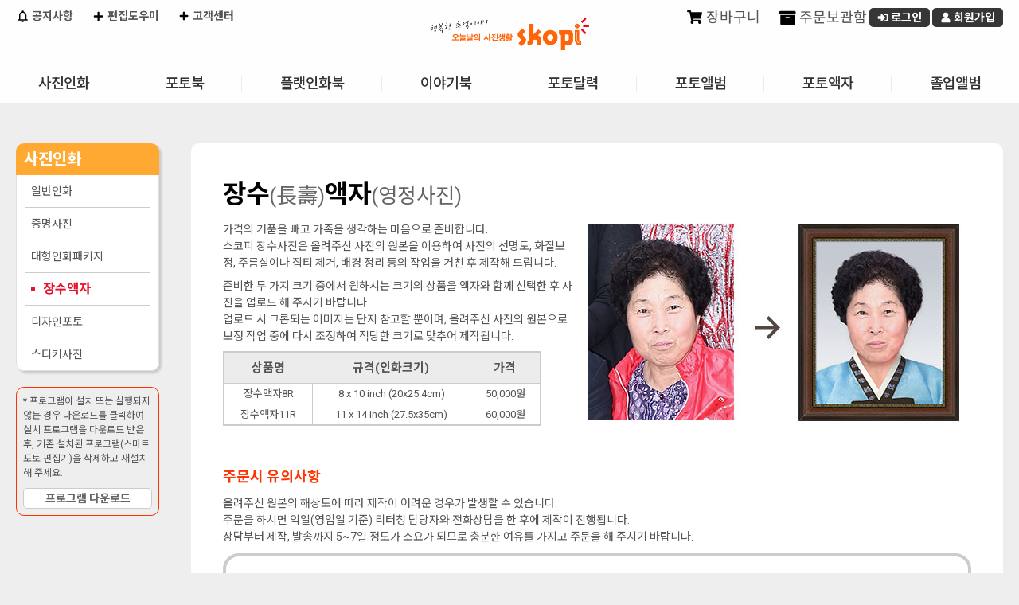

--- FILE ---
content_type: text/html;charset=UTF-8
request_url: https://skopi.com/skopi/prodcat/longLifePhoto.do;jsessionid=3854F5676E96D0762EAEB5F02F19B22C?treePath=0-1-15
body_size: 43792
content:

<!DOCTYPE html>
<html lang="ko">
<head>
	<title>스코피 :: 장수액자</title>



   
<!-- 전자정부 태그 라이브러리(페이징 태그사용) -->


<meta charset="utf-8">
<meta http-equiv="X-UA-Compatible" content="IE=edge" />
<meta name="viewport" content="width=device-width, initial-scale=1.0, maximum-scale=1.0, user-scalable=no" />

<!-- SEO 기본 -->
<meta name="description" content="스코피(Skopi) - 행복한 추억을 사진으로 남기는 오늘의 사진생활, 사진인화·포토북·액자 전문몰" />
<meta name="keywords" content="스코피, Skopi, 사진인화, 포토북, 액자, 대형사진, 증명사진, 사진인화소, 포토선물, 인화서비스" />
<meta name="author" content="Skopi" />
<meta name="robots" content="index, follow" />
<meta name="googlebot" content="index, follow" />

<!-- Canonical URL -->
<link rel="canonical" href="https://www.skopi.com/" />

<!-- SNS 미리보기 (Open Graph / Twitter Cards) -->
<meta property="og:type" content="website" />
<meta property="og:title" content="스코피 - 오늘날의 사진생활" />
<meta property="og:description" content="행복한 추억을 사진으로 남기세요. 사진인화부터 포토북, 액자까지!" />
<meta property="og:image" content="https://www.skopi.com/skopi/images/common/logo_skopi.png" />
<meta property="og:url" content="https://www.skopi.com/" />
<meta property="og:locale" content="ko_KR" />

<meta name="twitter:card" content="summary_large_image" />
<meta name="twitter:title" content="스코피 - 오늘날의 사진생활" />
<meta name="twitter:description" content="행복한 추억을 사진으로 남기세요. 사진인화부터 포토북, 액자까지!" />
<meta name="twitter:image" content="https://www.skopi.com/skopi/images/common/logo_skopi.png" />

<title>오늘날의 사진생활 스코피</title>
<link href="https://fonts.googleapis.com/icon?family=Material+Icons" rel="stylesheet">
<!-- link rel="stylesheet" type="text/css" href="/skopi/css/common/bootstrap.css;jsessionid=45E36B9C6646AEF3B139A87A94C03E91.worker1" / -->
<link rel="stylesheet" type="text/css" href="/skopi/css/common/datatables.min.css;jsessionid=45E36B9C6646AEF3B139A87A94C03E91.worker1" />  
<link rel="stylesheet" type="text/css" href="/skopi/css/mobile/plugin/jquery.alerts.css;jsessionid=45E36B9C6646AEF3B139A87A94C03E91.worker1" />
<link rel="stylesheet" href="//code.jquery.com/ui/1.12.1/themes/base/jquery-ui.css" type="text/css" />
<link rel="stylesheet" type="text/css" href="/skopi/css/skopi.css;jsessionid=45E36B9C6646AEF3B139A87A94C03E91.worker1?v=20251020" />

<!-- jquery script start -->
<script type="text/javascript" src="/skopi/js/jquery/jquery-latest.min.js;jsessionid=45E36B9C6646AEF3B139A87A94C03E91.worker1"></script>
<script type="text/javascript" src="/skopi/js/jquery/jquery-1.12.4.min.js;jsessionid=45E36B9C6646AEF3B139A87A94C03E91.worker1"></script>
<script type="text/javascript" src="/skopi/js/jquery/jquery-ui.min.js;jsessionid=45E36B9C6646AEF3B139A87A94C03E91.worker1"></script>
<!-- script type="text/javascript" src="/skopi/js/jquery/jquery-bootstrap.min.js;jsessionid=45E36B9C6646AEF3B139A87A94C03E91.worker1"></script-->
<script type="text/javascript" src="/skopi/js/jquery/jquery.formstyler.js;jsessionid=45E36B9C6646AEF3B139A87A94C03E91.worker1"></script>
<script type="text/javascript" src="/skopi/js/jquery/jquery.cookie.js;jsessionid=45E36B9C6646AEF3B139A87A94C03E91.worker1"></script>
<script type="text/javascript" src="/skopi/js/jquery/jquery.slimscroll.min.js;jsessionid=45E36B9C6646AEF3B139A87A94C03E91.worker1"></script>
<script type="text/javascript" src="/skopi/js/jquery/jquery.bxslider.js;jsessionid=45E36B9C6646AEF3B139A87A94C03E91.worker1"></script>
<script type="text/javascript" src="/skopi/js/jquery/jquery.validate.min.js;jsessionid=45E36B9C6646AEF3B139A87A94C03E91.worker1"></script>
<script type="text/javascript" src="/skopi/js/jquery/jquery.bpopup.min.js;jsessionid=45E36B9C6646AEF3B139A87A94C03E91.worker1"></script>
<script type="text/javascript" src="/skopi/js/jquery/imagesloaded.pkgd.min.js;jsessionid=45E36B9C6646AEF3B139A87A94C03E91.worker1"></script>
<script type="text/javascript" src="/skopi/js/jquery/additional-methods.min.js;jsessionid=45E36B9C6646AEF3B139A87A94C03E91.worker1"></script>
<script type="text/javascript" src="/skopi/js/jquery/messages_ko.min.js;jsessionid=45E36B9C6646AEF3B139A87A94C03E91.worker1"></script>
<script type="text/javascript" src="/skopi/js/jquery/datatables.js;jsessionid=45E36B9C6646AEF3B139A87A94C03E91.worker1"></script>
<script type="text/javascript" src="/skopi/js/jquery/eModal.js;jsessionid=45E36B9C6646AEF3B139A87A94C03E91.worker1"></script>
<script type="text/javascript" src="/skopi/js/jquery/jquery.alerts.js;jsessionid=45E36B9C6646AEF3B139A87A94C03E91.worker1"></script>

<!-- Google Tag Manager -->
<!-- Google tag (gtag.js) -->
<script async src="https://www.googletagmanager.com/gtag/js?id=G-019DJ0WS3M"></script>
<script>
  window.dataLayer = window.dataLayer || [];
  function gtag(){dataLayer.push(arguments);}
  gtag('js', new Date());

  gtag('config', 'G-019DJ0WS3M');
</script>
<!-- End Google Tag Manager -->

<!-- jquery script end -->
<!-- daum addr -->
<script src="https://ssl.daumcdn.net/dmaps/map_js_init/postcode.v2.js"></script>

<script type="text/javascript" src="/skopi/js/common/common.js;jsessionid=45E36B9C6646AEF3B139A87A94C03E91.worker1"></script>
<script type="text/javascript" src="/skopi/js/common/member.js;jsessionid=45E36B9C6646AEF3B139A87A94C03E91.worker1"></script>
<script type="text/javascript" src="/skopi/js/common/dateUtils.js;jsessionid=45E36B9C6646AEF3B139A87A94C03E91.worker1"></script>
<script type="text/javascript" src="/skopi/js/common/cookieUtils.js;jsessionid=45E36B9C6646AEF3B139A87A94C03E91.worker1"></script>
<script type="text/javascript" src="/skopi/js/common/message.js;jsessionid=45E36B9C6646AEF3B139A87A94C03E91.worker1"></script>
<script type="text/javascript" src="/skopi/js/common/validCheck.js;jsessionid=45E36B9C6646AEF3B139A87A94C03E91.worker1"></script>
<script type="text/javascript" src="/skopi/js/front/menu/frontMenu.js;jsessionid=45E36B9C6646AEF3B139A87A94C03E91.worker1?v=20250711"></script>

<script type="text/javascript">

    // IE console Patch
    if(window.console == undefined) {
    	console = {log:function(){}}
    }

    const userAgent = navigator.userAgent || navigator.vendor || window.opera;
    window.DeviceMobile = false;
    //디바이스 체크
    let os = "unknown";
    if (/android/i.test(userAgent)) {
        os = "android";
    } else if (/iPad|iPhone|iPod/.test(userAgent) && !window.MSStream) {
        os = "ios";
    }
    
    // 메시지 시작
    
      
    
    
    
    
        
    
        
    
    
    // 메시지 끝
    
    var baseUrl = "https://www.skopi.com";
    
    $(function() {
    	var _host = window.location.hostname;
    	var _protocol = window.location.protocol;
    	baseUrl = _protocol+"//"+_host;
    	
    	//모든 datepicker에 대한 공통 옵션 설정
        $.datepicker.setDefaults({
        	showOn: "both", 
            buttonImage: "/skopi/images/common/etc/calendar.gif", //버튼 이미지 경로
            buttonImageOnly: true,
            changeMonth: true,
            changeYear: true,
            dayNamesMin: ['일','월','화','수','목','금','토'],
            monthNamesShort: ['1','2','3','4','5','6','7','8','9','10','11','12'],
            dateFormat: "yy-mm-dd"
        });
    	
      	//input을 datepicker로 선언
        $("#q_st").datepicker();                    
        $("#q_et").datepicker();        
        
      	//From의 초기값을 오늘 날짜로 설정
        //$('#q_st').datepicker('setDate', 'today'); //(-1D:하루전, -1M:한달전, -1Y:일년전), (+1D:하루후, -1M:한달후, -1Y:일년후)
        //To의 초기값을 내일로 설정
        //$('#q_et').datepicker('setDate', '+1D'); //(-1D:하루전, -1M:한달전, -1Y:일년전), (+1D:하루후, -1M:한달후, -1Y:일년후)
        
        $('input[type="checkbox"], input[type="radio"], input[type="file"], select').styler({
			selectSearch: true,
			filePlaceholder: "",
        	fileBrowse : "찾아보기"
		});
    });

</script>
<link rel="stylesheet" href="/skopi/css/skopi_photo.css" type="text/css" />
</head>

<body>
<div class="wrapper">
	<!-- HEAD AREA START -->
    <!-- jsp:include page="/WEB-INF/jsp/front/common/ShopHead.jsp" flush="false" /-->
    


<header id="shopHeader" class="header_container">
	
	<div class="header_top">
		<h1><a href="#" onclick="fncHome(); return false;"><img src="/skopi/images/common/logo_skopi.png;jsessionid=45E36B9C6646AEF3B139A87A94C03E91.worker1" alt="오늘날의 사진생활 Skopi" /></a></h1>		
		<div class="eventTag none"><a href="/web/jsp/front/bbs/EventDetailR.jsp?eventseq=387&amp;liveGubun=Y"><img src="/skopi/images/front/main/tag_deliveryFree.png;jsessionid=45E36B9C6646AEF3B139A87A94C03E91.worker1" alt="사진인화 4만원 이상 무료배송" /></a></div>
	</div>
	
	<div class="header">
		<div class="customer">
			<a href="/skopi/board/noticeList.do;jsessionid=45E36B9C6646AEF3B139A87A94C03E91.worker1" class="link"><i class="ico noti"></i> 공지사항</a>
			<a href="/skopi/service/supportPrint.do;jsessionid=45E36B9C6646AEF3B139A87A94C03E91.worker1" onclick="fncServiceHelp(event);" class="link"><i class="ico plus"></i> 편집도우미</a>
			<a href="/skopi/service/serviceHelpList.do;jsessionid=45E36B9C6646AEF3B139A87A94C03E91.worker1" class="link"><i class="ico plus"></i> 고객센터</a>
		</div>
		<div class="personal">	
			
			
				<div class="memberInfo notLogin none">
					<span class="welcome"> </span>
					<a href="/skopi/order/myCart.do;jsessionid=45E36B9C6646AEF3B139A87A94C03E91.worker1" onclick="fncMyCart(); return false;" class="link"><i class="ico cart"></i> 장바구니</a>
					<a href="/skopi/order/myStorage.do;jsessionid=45E36B9C6646AEF3B139A87A94C03E91.worker1" class="link"><i class="ico storage"></i> 주문보관함</a>
					<a href="/skopi/login/memberSkopiLogin.do;jsessionid=45E36B9C6646AEF3B139A87A94C03E91.worker1" class="button s login" onclick="memberLogin(); return false;"><i class="ico login-w"></i> 로그인</a>
					<a href="/skopi/member/memberJoin.do;jsessionid=45E36B9C6646AEF3B139A87A94C03E91.worker1" class="button s joinus"><i class="ico user-w"></i> 회원가입</a>
				</div>
			
			
			
		</div>
		
		<div id="globalMenu">
			<ul class="oneDepth">
			
				<li id='menu0' class="oneDepthMenu">
					<a href='/skopi/prodcat/generalPhotoPrint.do;jsessionid=45E36B9C6646AEF3B139A87A94C03E91.worker1?treePath=0-1'>사진인화</a>
					<ul class="twoDepth">
					
						
						<li>
							<a href='/skopi/prodcat/generalPhotoPrint.do;jsessionid=45E36B9C6646AEF3B139A87A94C03E91.worker1?treePath=0-1-9'>일반인화</a>
						</li>
						
					
						
						<li>
							<a href='/skopi/prodcat/idPhoto.do;jsessionid=45E36B9C6646AEF3B139A87A94C03E91.worker1?treePath=0-1-10'>증명사진</a>
						</li>
						
					
						
						<li>
							<a href='/skopi/prodcat/largePhoto.do;jsessionid=45E36B9C6646AEF3B139A87A94C03E91.worker1?treePath=0-1-11'>대형인화패키지</a>
						</li>
						
					
						
						<li>
							<a href='/skopi/prodcat/longLifePhoto.do;jsessionid=45E36B9C6646AEF3B139A87A94C03E91.worker1?treePath=0-1-15'>장수액자</a>
						</li>
						
					
						
						<li>
							<a href='/skopi/prodcat/productCategoryList.do;jsessionid=45E36B9C6646AEF3B139A87A94C03E91.worker1?treePath=0-1-13'>디자인포토</a>
						</li>
						
					
						
						<li>
							<a href='/skopi/prodcat/productCategoryList.do;jsessionid=45E36B9C6646AEF3B139A87A94C03E91.worker1?treePath=0-1-14'>스티커사진</a>
						</li>
						
					
						
					
						
					
						
					
						
					
						
					
						
					
						
					
						
					
						
					
						
					
						
					
						
					
						
					
						
					
						
					
						
					
						
					
						
					
						
					
						
					
						
					
						
					
						
					
						
					
						
					
						
					
						
					
						
					
						
					
						
					
						
					
						
					
					</ul>
				</li>		
			
				<li id='menu1' class="oneDepthMenu">
					<a href='/skopi/prodcat/productCategoryList.do;jsessionid=45E36B9C6646AEF3B139A87A94C03E91.worker1?treePath=0-2'>포토북</a>
					<ul class="twoDepth">
					
						
					
						
					
						
					
						
					
						
					
						
					
						
						<li>
							<a href='/skopi/prodcat/productCategoryList.do;jsessionid=45E36B9C6646AEF3B139A87A94C03E91.worker1?treePath=0-2-16'>하드커버</a>
						</li>
						
					
						
						<li>
							<a href='/skopi/prodcat/productCategoryList.do;jsessionid=45E36B9C6646AEF3B139A87A94C03E91.worker1?treePath=0-2-17'>소프트커버</a>
						</li>
						
					
						
						<li>
							<a href='/skopi/prodcat/productCategoryList.do;jsessionid=45E36B9C6646AEF3B139A87A94C03E91.worker1?treePath=0-2-18'>8x8</a>
						</li>
						
					
						
						<li>
							<a href='/skopi/prodcat/productCategoryList.do;jsessionid=45E36B9C6646AEF3B139A87A94C03E91.worker1?treePath=0-2-19'>A4</a>
						</li>
						
					
						
						<li>
							<a href='/skopi/prodcat/productCategoryList.do;jsessionid=45E36B9C6646AEF3B139A87A94C03E91.worker1?treePath=0-2-20'>A5</a>
						</li>
						
					
						
						<li>
							<a href='/skopi/prodcat/productCategoryList.do;jsessionid=45E36B9C6646AEF3B139A87A94C03E91.worker1?treePath=0-2-21'>포토진</a>
						</li>
						
					
						
						<li>
							<a href='/skopi/prodcat/productCategoryList.do;jsessionid=45E36B9C6646AEF3B139A87A94C03E91.worker1?treePath=0-2-47'>학급이야기</a>
						</li>
						
					
						
					
						
					
						
					
						
					
						
					
						
					
						
					
						
					
						
					
						
					
						
					
						
					
						
					
						
					
						
					
						
					
						
					
						
					
						
					
						
					
						
					
						
					
						
					
						
					
						
					
					</ul>
				</li>		
			
				<li id='menu2' class="oneDepthMenu">
					<a href='/skopi/prodcat/productCategoryList.do;jsessionid=45E36B9C6646AEF3B139A87A94C03E91.worker1?treePath=0-4'>플랫인화북</a>
					<ul class="twoDepth">
					
						
					
						
					
						
					
						
					
						
					
						
					
						
					
						
					
						
					
						
					
						
					
						
					
						
					
						
					
						
					
						
					
						
					
						
						<li>
							<a href='/skopi/prodcat/productCategoryList.do;jsessionid=45E36B9C6646AEF3B139A87A94C03E91.worker1?treePath=0-4-26'>포토</a>
						</li>
						
					
						
						<li>
							<a href='/skopi/prodcat/productCategoryList.do;jsessionid=45E36B9C6646AEF3B139A87A94C03E91.worker1?treePath=0-4-27'>포크로스</a>
						</li>
						
					
						
						<li>
							<a href='/skopi/prodcat/productCategoryList.do;jsessionid=45E36B9C6646AEF3B139A87A94C03E91.worker1?treePath=0-4-28'>PU</a>
						</li>
						
					
						
					
						
					
						
					
						
					
						
					
						
					
						
					
						
					
						
					
						
					
						
					
						
					
						
					
						
					
						
					
						
					
						
					
						
					
					</ul>
				</li>		
			
				<li id='menu3' class="oneDepthMenu">
					<a href='/skopi/prodcat/productCategoryList.do;jsessionid=45E36B9C6646AEF3B139A87A94C03E91.worker1?treePath=0-43'>이야기북</a>
					<ul class="twoDepth">
					
						
					
						
					
						
					
						
					
						
					
						
					
						
					
						
					
						
					
						
					
						
					
						
					
						
					
						
					
						
					
						
					
						
					
						
					
						
					
						
					
						
					
						
					
						
					
						
					
						
					
						
					
						
					
						
					
						
					
						
					
						
					
						
					
						
					
						
					
						
					
						
						<li>
							<a href='/skopi/prodcat/skinCoverList.do;jsessionid=45E36B9C6646AEF3B139A87A94C03E91.worker1?prodGrpCd=N88SKOSTO10R&treePath=0-43-44'>10x10</a>
						</li>
						
					
						
						<li>
							<a href='/skopi/prodcat/skinCoverList.do;jsessionid=45E36B9C6646AEF3B139A87A94C03E91.worker1?prodGrpCd=N88SKOSTO8R&treePath=0-43-45'>8x8</a>
						</li>
						
					
						
						<li>
							<a href='/skopi/prodcat/skinCoverList.do;jsessionid=45E36B9C6646AEF3B139A87A94C03E91.worker1?prodGrpCd=N88SKOSTO57&treePath=0-43-46'>5x7</a>
						</li>
						
					
					</ul>
				</li>		
			
				<li id='menu4' class="oneDepthMenu">
					<a href='/skopi/prodcat/productCategoryList.do;jsessionid=45E36B9C6646AEF3B139A87A94C03E91.worker1?treePath=0-3'>포토달력</a>
					<ul class="twoDepth">
					
						
					
						
					
						
					
						
					
						
					
						
					
						
					
						
					
						
					
						
					
						
					
						
					
						
					
						
						<li>
							<a href='/skopi/prodcat/productCategoryList.do;jsessionid=45E36B9C6646AEF3B139A87A94C03E91.worker1?treePath=0-3-22'>단면달력</a>
						</li>
						
					
						
						<li>
							<a href='/skopi/prodcat/productCategoryList.do;jsessionid=45E36B9C6646AEF3B139A87A94C03E91.worker1?treePath=0-3-23'>양면달력</a>
						</li>
						
					
						
						<li>
							<a href='/skopi/prodcat/productCategoryList.do;jsessionid=45E36B9C6646AEF3B139A87A94C03E91.worker1?treePath=0-3-24'>대형탁상달력</a>
						</li>
						
					
						
						<li>
							<a href='/skopi/prodcat/productCategoryList.do;jsessionid=45E36B9C6646AEF3B139A87A94C03E91.worker1?treePath=0-3-25'>벽걸이달력</a>
						</li>
						
					
						
					
						
					
						
					
						
					
						
					
						
					
						
					
						
					
						
					
						
					
						
					
						
					
						
					
						
					
						
					
						
					
						
					
						
					
						
					
						
					
						
					
					</ul>
				</li>		
			
				<li id='menu5' class="oneDepthMenu">
					<a href='/skopi/prodcat/productCategoryList.do;jsessionid=45E36B9C6646AEF3B139A87A94C03E91.worker1?treePath=0-5'>포토앨범</a>
					<ul class="twoDepth">
					
						
					
						
					
						
					
						
					
						
					
						
					
						
					
						
					
						
					
						
					
						
					
						
					
						
					
						
					
						
					
						
					
						
					
						
					
						
					
						
					
						
						<li>
							<a href='/skopi/prodcat/productCategoryList.do;jsessionid=45E36B9C6646AEF3B139A87A94C03E91.worker1?treePath=0-5-29'>10x10</a>
						</li>
						
					
						
						<li>
							<a href='/skopi/prodcat/productCategoryList.do;jsessionid=45E36B9C6646AEF3B139A87A94C03E91.worker1?treePath=0-5-30'>8x8</a>
						</li>
						
					
						
						<li>
							<a href='/skopi/prodcat/productCategoryList.do;jsessionid=45E36B9C6646AEF3B139A87A94C03E91.worker1?treePath=0-5-31'>6x6</a>
						</li>
						
					
						
						<li>
							<a href='/skopi/prodcat/productCategoryList.do;jsessionid=45E36B9C6646AEF3B139A87A94C03E91.worker1?treePath=0-5-32'>5x5</a>
						</li>
						
					
						
						<li>
							<a href='/skopi/prodcat/productCategoryList.do;jsessionid=45E36B9C6646AEF3B139A87A94C03E91.worker1?treePath=0-5-33'>미니앨범</a>
						</li>
						
					
						
						<li>
							<a href='/skopi/prodcat/productCategoryList.do;jsessionid=45E36B9C6646AEF3B139A87A94C03E91.worker1?treePath=0-5-42'>인화북</a>
						</li>
						
					
						
					
						
					
						
					
						
					
						
					
						
					
						
					
						
					
						
					
						
					
						
					
						
					
					</ul>
				</li>		
			
				<li id='menu6' class="oneDepthMenu">
					<a href='/skopi/prodcat/productCategoryList.do;jsessionid=45E36B9C6646AEF3B139A87A94C03E91.worker1?treePath=0-7'>포토액자</a>
					<ul class="twoDepth">
					
						
					
						
					
						
					
						
					
						
					
						
					
						
					
						
					
						
					
						
					
						
					
						
					
						
					
						
					
						
					
						
					
						
					
						
					
						
					
						
					
						
					
						
					
						
					
						
					
						
					
						
					
						
					
						
					
						
					
						
						<li>
							<a href='/skopi/prodcat/productCategoryList.do;jsessionid=45E36B9C6646AEF3B139A87A94C03E91.worker1?treePath=0-7-37'>포토팬시</a>
						</li>
						
					
						
						<li>
							<a href='/skopi/prodcat/productCategoryList.do;jsessionid=45E36B9C6646AEF3B139A87A94C03E91.worker1?treePath=0-7-38'>포토액자</a>
						</li>
						
					
						
						<li>
							<a href='/skopi/prodcat/productCategoryList.do;jsessionid=45E36B9C6646AEF3B139A87A94C03E91.worker1?treePath=0-7-39'>포토엽서</a>
						</li>
						
					
						
					
						
					
						
					
						
					
						
					
						
					
					</ul>
				</li>		
			
				<li id='menu7' class="oneDepthMenu">
					<a href='/skopi/prodcat/productCategoryList.do;jsessionid=45E36B9C6646AEF3B139A87A94C03E91.worker1?treePath=0-8'>졸업앨범</a>
					<ul class="twoDepth">
					
						
					
						
					
						
					
						
					
						
					
						
					
						
					
						
					
						
					
						
					
						
					
						
					
						
					
						
					
						
					
						
					
						
					
						
					
						
					
						
					
						
					
						
					
						
					
						
					
						
					
						
					
						
					
						
					
						
					
						
					
						
					
						
					
						
						<li>
							<a href='/skopi/prodcat/productCategoryList.do;jsessionid=45E36B9C6646AEF3B139A87A94C03E91.worker1?treePath=0-8-40'>졸업앨범</a>
						</li>
						
					
						
						<li>
							<a href='/skopi/prodcat/productCategoryList.do;jsessionid=45E36B9C6646AEF3B139A87A94C03E91.worker1?treePath=0-8-41'>플랫졸업앨범</a>
						</li>
						
					
						
						<li>
							<a href='/skopi/prodcat/productCategoryList.do;jsessionid=45E36B9C6646AEF3B139A87A94C03E91.worker1?treePath=0-8-48'>학교이야기</a>
						</li>
						
					
						
					
						
					
						
					
					</ul>
				</li>		
			
			</ul>
			<div class="gnbBack"><div class="sub_bg"></div></div>
		</div>
	</div>
	
	<div class="mobileMenu">
		<a class="#shopHeader">menu</a>
	</div>
	
	<script type="text/javascript" src="/skopi/js/front/shopHeader.js?v=2025100100"></script>
</header>
<!--  END: shopHeader -->
	<!-- HEAD AREA END -->
	
<div id="shopMiddle">
	<!-- LEFT MENU AREA START -->
	


  

<script type="text/javascript" src="/skopi/js/front/menu/leftNaviOnOver.js;jsessionid=45E36B9C6646AEF3B139A87A94C03E91.worker1"></script>

<aside id="SubMenu">
	<div class="aside_wrap">
		<div class="aside_heading">
			<h2>사진인화</h2>
			
		</div>

		<ol class="categoryList">
            
            
                <li id='CID9'
                    >
                    <a href="/skopi/prodcat/generalPhotoPrint.do;jsessionid=45E36B9C6646AEF3B139A87A94C03E91.worker1?treePath=0-1-9">일반인화</a>
                </li>
            
                <li id='CID10'
                    >
                    <a href="/skopi/prodcat/idPhoto.do;jsessionid=45E36B9C6646AEF3B139A87A94C03E91.worker1?treePath=0-1-10">증명사진</a>
                </li>
            
                <li id='CID11'
                    >
                    <a href="/skopi/prodcat/largePhoto.do;jsessionid=45E36B9C6646AEF3B139A87A94C03E91.worker1?treePath=0-1-11">대형인화패키지</a>
                </li>
            
                <li id='CID15'
                    class='on'>
                    <a href="/skopi/prodcat/longLifePhoto.do;jsessionid=45E36B9C6646AEF3B139A87A94C03E91.worker1?treePath=0-1-15">장수액자</a>
                </li>
            
                <li id='CID13'
                    >
                    <a href="/skopi/prodcat/productCategoryList.do;jsessionid=45E36B9C6646AEF3B139A87A94C03E91.worker1?treePath=0-1-13">디자인포토</a>
                </li>
            
                <li id='CID14'
                    >
                    <a href="/skopi/prodcat/productCategoryList.do;jsessionid=45E36B9C6646AEF3B139A87A94C03E91.worker1?treePath=0-1-14">스티커사진</a>
                </li>
            
            
		</ol>
	</div>
	
	
	<div class="manualDownload"> * 프로그램이 설치 또는 실행되지 않는 경우 다운로드를 클릭하여 설치 프로그램을 다운로드 받은 후, 기존 설치된 프로그램(스마트 포토 편집기)을 삭제하고 재설치 해 주세요.
		<a href="https://podstation20.ilark.co.kr/CommonRef/ActiveX/xpodeditor40/xpod-launcher-v1-setup.exe" class="button middle gray">프로그램 다운로드</a>
		<!--<a href="https://www.skopi.com/skopi/activeX/xpod-launcher-v1-setup.exe" class="button middle gray">프로그램 다운로드</a> -->
	</div>
</aside>


	<!-- LEFT MENU AREA END -->
	
	<div id="contents_container" class="longLifePhoto-wrap">	
            <form name="frm" id="frm" method="post">
                <input type="hidden" name="prodGrpCd" id="prodGrpCd" value="N88SKOLLP" /> 
                <input type="hidden" name="proId" id="proId" /> 
                <input type="hidden" name="skinCdType" id="skinCdType" value="" /> 
                <input type="hidden" name="entSkinCd" id="entSkinCd" value="" /> 
                <input type="hidden" name="skinCd" id="skinCd" value="N" /> 
                <input type="hidden" name="orderCnt" id="orderCnt" value="1" />
                <!-- 편집기 완료시 return 정보 -->
                <input type="hidden" name="exitCode" id="exitCode" value="" /> 
                <input type="hidden" name="viewInfo" id="viewInfo" value="" /> 
                <input type="hidden" name="userId" id="userId" value="" /> 
                <input type="hidden" name="userNum" id="userNum" value="" /> 
                <input type="hidden" name="siteId" id="siteId" value="" />

			<!-- Top Section -->
			<div class="topSection">
				<div class="copy">
					<h1>장수<span class="sub">(長壽)</span>액자<span class="sub">(영정사진)</span></h1>
					<div class="sub1">가격의 거품을 빼고 가족을 생각하는 마음으로 준비합니다.<br> 
                            스코피 장수사진은 올려주신 사진의 원본을 이용하여 사진의 선명도, 화질보정, 주름살이나 잡티 제거, 배경 정리 등의 작업을 거친 후 제작해 드립니다.</div>				
					<div class="sub2">준비한 두 가지 크기 중에서 원하시는 크기의 상품을 액자와 함께 선택한 후 사진을 업로드 해 주시기 바랍니다.<br> 
                            업로드 시 크롭되는 이미지는 단지 참고할 뿐이며, 올려주신 사진의 원본으로 보정 작업 중에 다시 조정하여 적당한 크기로 맞추어 제작됩니다.</div>		
                    
                    <div class="price-box"> 
						<table class="tb_type03">
			  				<thead>
			  					<tr>
			  						<th scope="col">상품명</th>
			  						<th scope="col">규격(인화크기)</th>
			  						<th scope="col">가격</th>
			  					</tr>
			  				</thead>
			  				<tbody>
			  				
			  					<tr>
			  						<td>
			  							<span class="prod">장수액자8R</span>
			  							</td>
			  						<td>
			  							<span class="prod">8 x 10 inch</span> 
			  							<span class="size">(20x25.4cm)</span>
			  						</td>
			  						<td>
			  							
				  							<span class="price">50,000원</span>
			  						</td>
			  					</tr>
			  				
			  					<tr>
			  						<td>
			  							<span class="prod">장수액자11R</span>
			  							</td>
			  						<td>
			  							<span class="prod">11 x 14 inch</span> 
			  							<span class="size">(27.5x35cm)</span>
			  						</td>
			  						<td>
			  							
				  							<span class="price">60,000원</span>
			  						</td>
			  					</tr>
			  				
			  				</tbody>
			  			</table>
			  		</div>
				</div>
				
				<div class="sampleImg">
					<img src="/skopi/images/front/prodcat/sample_longLifePhoto.jpg" alt="" />
				</div>
			</div>
			<!-- // END : Top Section -->	
		
		<!-- Prod Detail Section -->
		<div class="printDetailContainer">
		
			<!-- OPTION 1 -->
			<div class="optionContainer">
			</div>
		</div>
        				
            <div class="notice">
                <h3>주문시 유의사항</h3>
                <ul>
                    <li>올려주신 원본의 해상도에 따라 제작이 어려운 경우가 발생할 수 있습니다.</li>
                    <li>주문을 하시면 익일(영업일 기준) 리터칭 담당자와 전화상담을 한 후에 제작이 진행됩니다.</li>
                    <li>상담부터 제작, 발송까지 5~7일 정도가 소요가 되므로 충분한 여유를 가지고 주문을 해 주시기 바랍니다.</li>
                </ul>
            </div>

            <!-- <div>
                <a href="#" onclick="fncJoinHappy(); return false;" class="button">해피상조가입하기</a>
            </div> -->

                <div class="order-wrap">
                    <!-- 주문하기 옵션  -->
                    <div class="orderOptionCont">
                        <div class="orderOptionSize">
                            <div class="tit">
                                <h3>인화크기</h3>
                            </div>

                            <div id="selOption" class="prodSize">
                                <select id="sizeCd">
                                    <option value="">선택</option>
                                    
                                        <option value="183">11 x 14 inch</option>
                                    
                                        <option value="134">8 x 10 inch</option>
                                    
                                </select>

                                <div class="prodSize_sample">
                                    <img src="/skopi/images/front/prodcat/img_longlife_size.png" alt="상품크기 비교">
                                </div>
                            </div>
                        </div>
                        
	                    <div class="make">
	                        <div class="price-wrap">
	                            <span class="optTit">가격 </span> <span id="prodPrice" class="price">0</span>원
	                        </div>
	                        <!-- (제작하기 버튼) -->
	                        <div class="order">
	                            
	                                <a href="#" onclick="fncOpenEditor(); return false;" class="button">
	                                    장바구니담기<span>(사진올리기)</span></a>
	                            
	                            
	                            
	                        </div>
	                    </div>

                        <!-- 테마 리스트 -->
                        <div class="skinCoverListBox">
                            <!-- 선택사항이 둘일 경우 - 스킨 선택 -->
                            
                                <div class="tit">
                                    <h3>액자선택</h3>
                                </div>

                                <!-- 테마리스트 -->
                                <div class="theme-wrap">
                                    <span class="exp">액자를 선택해 주세요.</span>
                                    <ul class="themeList" id="theme">
                                        
                                            <li><span class="sel">
                                                    <input type="radio" name="themeCd" value="3" id="301 Gold-3" 
                                                        class="i_radio" onchange="fncChangeTheme('3', '301 Gold', '/shoppingmall/PRODSKIN/O88CBRet/3/O88CBRet_FRM_301GB.jpg');" 
                                                        onfocus="fncChangeTheme('3', '301 Gold', '/shoppingmall/PRODSKIN/O88CBRet/3/O88CBRet_FRM_301GB.jpg');" /> 
                                                    <!-- radio의 id와 label의 for를 동일하게 설정 --> 
                                                    <label for="301 Gold-3"> 301(밤) </label> 
                                                </span>
                                                <div class="midThumb">
                                                    <img src="/skopi/shoppingmall/PRODSKIN/O88CBRet/3/O88CBRet_FRM_301GB.jpg;jsessionid=45E36B9C6646AEF3B139A87A94C03E91.worker1" alt="테마명" />
                                                </div>
                                            </li>
                                        
                                            <li><span class="sel">
                                                    <input type="radio" name="themeCd" value="2" id="5106-2" 
                                                        class="i_radio" onchange="fncChangeTheme('2', '5106', '/shoppingmall/PRODSKIN/O88CBRet/14/O88CBRet_FRM_5016.jpg');" 
                                                        onfocus="fncChangeTheme('2', '5106', '/shoppingmall/PRODSKIN/O88CBRet/14/O88CBRet_FRM_5016.jpg');" /> 
                                                    <!-- radio의 id와 label의 for를 동일하게 설정 --> 
                                                    <label for="5106-2"> 5106 </label> 
                                                </span>
                                                <div class="midThumb">
                                                    <img src="/skopi/shoppingmall/PRODSKIN/O88CBRet/14/O88CBRet_FRM_5016.jpg;jsessionid=45E36B9C6646AEF3B139A87A94C03E91.worker1" alt="테마명" />
                                                </div>
                                            </li>
                                        
                                    </ul>
                                </div>
                                <!--  END : theme-wrap -->
                            
                        </div>
                        <!--  // 끝 : 테마 리스트  -->
                    </div>
                    <!-- //끝 :  주문하기 옵션 -->


                </div>
                <!-- END : order -->
            </form>
        </div>
        <!-- END: // LongLifePhoto-wrap -->

        <div id="dialog-message" title="편집기 설치 안내" style="display: none">
            <div class="exeDownload-wrap">
                <h1>편집프로그램 다운로드 안내</h1>
                <p class="subcopy">
                    <img src="/skopi/images/front/prodcat/ico_browser.png" alt="인터넥 익스플로러, 마이크로소프트 엣지, 구글 크롬" /><br /> 
                        편집기 실행이 되지 않나요? 먼저 스코피 편집 프로그램을 다운로드하여 설치해 주세요.<br /> 
                        이제 브라우저에 상관없이 윈도우즈 환경이라면 어디에서라도<br /> 쉽게 편집하고 주문하실 수 있습니다.(OSX 미지원)
                </p>
                <div class="exeDownload-link">
                    <a href="/skopi/activeX/editor4/xpod-skopi-v1-setup.exe"> 
                        <img src="/skopi/images/front/prodcat/ico_download.png" alt="프로그램 다운로드" /> 프로그램 다운로드
                    </a>
                </div>
                <div class="error">
                    <p class="tit">인터넷 익스프로러에서 프로그램이 다운로드 되지 않는 경우</p>
                    <p class="copy">‘도구 > 인터넷옵션 > 보안 > 사용지 지정 보안 수준’에서 아래 두 항목을 그림처럼 설정해 주시기 바랍니다.</p>
                    <img src="/skopi/images/front/prodcat/img_explorer_option.png" alt="" />
                </div>

                <input type="button" onclick="$(this).parents('#dialog-message').hide();" class="exe_close" />
            </div>
        </div>
        
    </div>
    <!-- // END : shopMiddle -->

<script type="text/javascript" src="/skopi/js/common/protocolcheck.js"></script>

<script type="text/javascript">
	
	var prodGrpCd = "N88SKOLLP";

	$(document).ready(function() {
	    // 사이즈값을 변경하면 페이지코드와  값을 변경 
	    $("#sizeCd").change(function(){
	        AjaxUtil.getPrice($(this).val());
	    });

		$('select').styler();

		_width = $(window).width();
		_height = $(window).height();
	});
	
	var AjaxUtil = {
	    // 상품코드, 사이즈, 수량, 액자종류, 코팅, 리터칭
		getPrice:function(sizeCd){
			var pageCd = "1";
			var orderCnt = "1";
	        $.ajax({
	            type: "GET",
	            url: "/skopi/prodcat/getProductPrice.do",            
	            datatype: "json",
	            data:{'prodGrpCd':prodGrpCd, 'sizeCd':sizeCd, 'pageCd':pageCd, 'orderCnt':orderCnt},
	            success: function(obj){
	                var priceInfo = JSON.parse(obj);
            		var proId = priceInfo.PROID;
            		var sellbaseprc = priceInfo.SELLBASEPRC;
            		var discountprc = priceInfo.DISCOUNTPRC;
	                
	                fncPrice(proId, sellbaseprc, discountprc);
	            },
	            error: function(xhr, ajaxOption, thrownError){
	                //console.log(xhr.status);
	                //console.log(xhr.responseText);
	                //console.log(thrownError);
	            }
	        });
	    }
	}

	// 사이즈나 페이지를 변경시 해당 상품 가격을 화면에 표시 - 비동기 
	function fncPrice(proId, sellbaseprc, discountprc) {
	    var content = '';
	    if(sellbaseprc != discountprc) {
	        content += '<span class="won strike">' + sellbaseprc + '</span>';
	        content += '<i class="arrow"></i>';
	        content += '<span class="priceColor">' + discountprc + '</span>';
	    }
	    else if(sellbaseprc == discountprc) {
	        content += '<span class="priceColor">' + sellbaseprc + '</span>';
	    }
	    else {
	        content += '<span class="priceColor">0 원</span>';
	    }
	    //console.log("fncPrice content:"+content);
	    
	    $("#prodPrice").empty().html(content);
	    $("#proId").val(proId);
	}

	function fncOpenEditor(){  

	    
    	    alert("로그인을 해주세요.");
    	    $(location).attr("href", "/skopi/login/skopiLogin.do?returnUrl=/prodcat/longLifePhoto.do?treePath=0-1-15");
    	    return false;
    	 

	    var proId = $("#proId").val();
	    var count = $("#orderCnt").val();
	    var prodGrpCd = $("#prodGrpCd").val();
	    var entSkinCd = $("#entSkinCd").val();

	    if(proId == "") {
	        alert("상품을 선택해주세요.");
	        return;
	    }

	    var themeCd;
	    if($("input:radio[name='themeCd']:checked").length < 1){
	    	alert('액자를 선택하세요.');
	        return;
	    }else{
	        themeCd = $("input:radio[name='themeCd']:checked").val();
	    }
	    
	    //console.log("fncOpenEditor editorType : "+editorType);       
	    //console.log("fncOpenEditor baseUrl : "+baseUrl);
	    //console.log("fncOpenEditor prodGrpCd:"+prodGrpCd);
	    //console.log("fncOpenEditor proId:"+proId);
	    //console.log("fncOpenEditor themeCd:"+themeCd);
	    //console.log("fncOpenEditor skinCd:"+skinCd);
	    //console.log("fncOpenEditor entSkinCd : "+entSkinCd);

	    var key = 'skopi20260202-13-43-56-245';
	    var editorType = "3010";
	    var agent = fncAgentCheck(); //브라우저 체크

	    var option = "/skopi/ilark/ilarkExeEditor.do?prodGrpCd="+prodGrpCd+"&proId="+proId;
		option += "&memberCd=0&memberName=&editorType="+editorType+"&count="+count;
		option += "&agent="+agent+"&themeCd="+themeCd+"&skinCd=NO&entSkinCd="+entSkinCd+"&flag=create&v=1&test=";
		//console.log("fncOpenEditor:"+baseUrl+option);
		//console.log("fncOpenEditor editorType:"+editorType);
	    
	    var url = "xpod-launcher-v1://key="+key+"&svr="+encodeURIComponent(baseUrl+option);	    
	    // 플러그인 미지원 
	    window.protocolCheck(url,
	        function (e, b) {
	            $( "#dialog-message").show();
	        }
	    );  
	    event.preventDefault ? event.preventDefault() : event.returnValue = false;    
	}    

	function fncChangeTheme(skinCd, entSkinCd, skinImage) {
		//console.log("fncChangeTheme start");
	    //console.log("skinCd:"+skinCd);
	    //console.log("entSkinCd:"+entSkinCd);
	    //console.log("skinImage:"+skinImage);
	    //console.log("fncChangeTheme end");
		
	    $("#skinCd").val(skinCd); //액자종류
	    $("#entSkinCd").val(entSkinCd);
	    $("#previewTheme").attr("src", skinImage); 
	         
	    AjaxUtil.getPrice($("#sizeCd").val());
	}

	function fncJoinHappy() {
		
    		alert("로그인을 해주세요.");
    		$(location).attr("href", "/skopi/login/skopiLogin.do?returnUrl=/prodcat/longLifePhoto.do?treePath=0-57-167");
        	return false;
		
		
		var url = "/skopi/prodcat/happyLifeJoin.do";
    	var feature = "width=1000, height=800, menubar=0,toolbar=0,location=0,status=0,scrollbars=0,resizable=0";
    	window.open(url, "externalEvent", feature);
	}
	
</script>

<!-- FOOTER AREA START -->


<script type="text/javascript">
//개인정보취급방침, 이용약관 팝업
function fncFooterPop(url){
    var ws = fncFormatWindowProperty(300, 80, 593, 573);
    window.open(url, 'footer', ws);
}
</script>

<!-- FOOTER AREA START -->
<div id="shopFooter">
	<div class="footerBox">
		<div class="footerLogo"><img src="/skopi/images/common/logo-s-w.svg" alt="(주)스코피" class="logo"></div>
	    <div class="footerCen">
	        <ul class="footerList">
	            <li><a href="#" onclick="fncFooterPop('https://www.skopi.com/skopi/service/personInformPopup.do'); return false;">개인정보취급방침</a></li>
	            <li><a href="#" onclick="fncFooterPop('https://www.skopi.com/skopi/service/useAgreementPopup.do'); return false;">이용약관</a></li>
	        </ul>
	        <div class="addressInfo">통신판매업:제2010-서울성북-0211호 / 사업자등록:214-88-56853 / (주)스코피  </div>
	        <div class="companyInfo"><address>서울특별시 성북구 정릉로 218 3층</address> / 대표이사:류원기 / 개인정보취급 관리자:이재헌 / 팩스:070-7469-5789 / Mall:www.skopi.com </div>
	        <div class="copyright">Copyright&#9400;2010 SKOPI All rights reserved</div>
	    </div>
	    <div class="footBanner">
	    	<span class="bn"><img src="/skopi/images/common/bn-kodak.png" alt="Kodak"></span>
			
			<!-- uclick 보증보험 배너 -->
			<span class="bn">
	    		<a href="javascript:usafe('2148856853')"><img src="/skopi/images/common/bn-usafe.png" alt="소비자피해보상보험 가입사실확인하기"></a>
	    	</span>
	    </div>
	</div>
</div>
<!-- FOOTER AREA END -->

<span class="back-cover"></span>
<!-- Hidden Form -->
<form id="commonForm" name="commonForm"></form>
<!-- FOOTER AREA END -->
</body>
</html>

